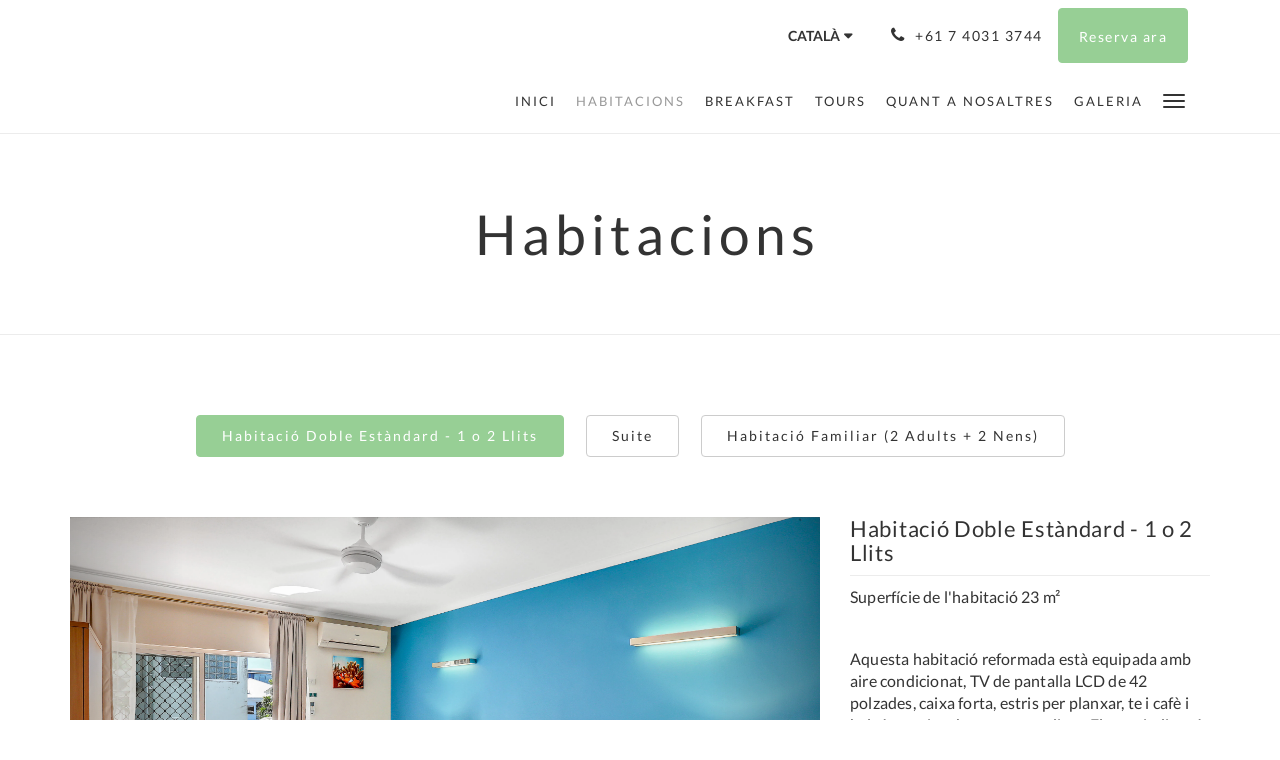

--- FILE ---
content_type: text/html
request_url: https://www.coraltreeinn.com.au/ca/rooms/habitacio-doble-estandard-1-o-2-llits.html
body_size: 6938
content:
<!doctype html><!--[if lt IE 7 ]><html lang="ca" class="no-js ie6"><![endif]--><!--[if IE 7 ]><html lang="ca" class="no-js ie7"><![endif]--><!--[if IE 8 ]><html lang="ca" class="no-js ie8"><![endif]--><!--[if IE 9 ]><html lang="ca" class="no-js ie9"><![endif]--><!--[if (gt IE 9)|!(IE)]><!--><html lang="ca" class="no-js"><!--<![endif]--><head prefix="og: http://ogp.me/ns#"><meta charset="utf-8"><meta http-equiv="X-UA-Compatible" content="IE=edge"><meta name="viewport" content="width=device-width, initial-scale=1, maximum-scale=5"><link rel="icon" type="image/x-icon" href="//webbox-assets.siteminder.com/assets/images/favicon-home.ico"><title>Standard Room | Coral Tree Inn</title><link rel="canonical" href="https://www.coraltreeinn.com.au/ca/rooms/habitacio-doble-estandard-1-o-2-llits.html"><link rel="alternate" hreflang="ca" href="https://www.coraltreeinn.com.au/ca/rooms/habitacio-doble-estandard-1-o-2-llits.html"><link rel="alternate" hreflang="zh" href="https://www.coraltreeinn.com.au/zh/rooms/double-or-twin-room.html"><link rel="alternate" hreflang="tw" href="https://www.coraltreeinn.com.au/tw/rooms/standard-room.html"><link rel="alternate" hreflang="da" href="https://www.coraltreeinn.com.au/da/rooms/standard-dobbelt-eller-2-personersv-relse.html"><link rel="alternate" hreflang="nl" href="https://www.coraltreeinn.com.au/nl/rooms/standaard-tweepersoonskamer-1-of-2-bedden.html"><link rel="alternate" hreflang="en" href="https://www.coraltreeinn.com.au/rooms/standard-room.html"><link rel="alternate" hreflang="fi" href="https://www.coraltreeinn.com.au/fi/rooms/kahden-hengen-huone-twin/double.html"><link rel="alternate" hreflang="fr" href="https://www.coraltreeinn.com.au/fr/rooms/chambre-double-ou-lits-jumeaux-standard.html"><link rel="alternate" hreflang="de" href="https://www.coraltreeinn.com.au/de/rooms/standard-doppel-oder-zweibettzimmer.html"><link rel="alternate" hreflang="el" href="https://www.coraltreeinn.com.au/el/rooms/1-2.html"><link rel="alternate" hreflang="is" href="https://www.coraltreeinn.com.au/is/rooms/hjona-e-a-tveggja-manna-herbergi.html"><link rel="alternate" hreflang="id" href="https://www.coraltreeinn.com.au/id/rooms/kamar-standard-double-atau-twin.html"><link rel="alternate" hreflang="it" href="https://www.coraltreeinn.com.au/it/rooms/camera-standard-matrimoniale/doppia-con-letti-singoli.html"><link rel="alternate" hreflang="ja" href="https://www.coraltreeinn.com.au/ja/rooms/standard-room.html"><link rel="alternate" hreflang="ko" href="https://www.coraltreeinn.com.au/ko/rooms/standard-room.html"><link rel="alternate" hreflang="no" href="https://www.coraltreeinn.com.au/no/rooms/dobbeltrom/tomannsrom-standard.html"><link rel="alternate" hreflang="pt" href="https://www.coraltreeinn.com.au/pt/rooms/quarto-duplo-ou-twin-standard.html"><link rel="alternate" hreflang="ru" href="https://www.coraltreeinn.com.au/ru/rooms/1-2.html"><link rel="alternate" hreflang="es" href="https://www.coraltreeinn.com.au/es/rooms/habitacion-doble-estandar-1-o-2-camas.html"><link rel="alternate" hreflang="sv" href="https://www.coraltreeinn.com.au/sv/rooms/dubbelrum/tv-baddsrum-standard.html"><link rel="alternate" hreflang="th" href="https://www.coraltreeinn.com.au/th/rooms/standard-room.html"><meta name="robots" content="index, follow"><meta name="author" content="Coral Tree Inn"><meta name="description" content=""><meta name="keywords" content="cheap accommodation Cairns, affordable hotels Cairns, Cairns hotel, cairns inn, cairns motel"><meta property="og:title" content="Rooms"><meta property="og:type" content="website"><meta name="og:description" content=""><meta name="og:site_name" content="www.coraltreeinn.com.au"><meta name="og:locale" content="ca"><meta property="og:locale:alternate" content="zh"><meta property="og:locale:alternate" content="tw"><meta property="og:locale:alternate" content="da"><meta property="og:locale:alternate" content="nl"><meta property="og:locale:alternate" content="en"><meta property="og:locale:alternate" content="fi"><meta property="og:locale:alternate" content="fr"><meta property="og:locale:alternate" content="de"><meta property="og:locale:alternate" content="el"><meta property="og:locale:alternate" content="is"><meta property="og:locale:alternate" content="id"><meta property="og:locale:alternate" content="it"><meta property="og:locale:alternate" content="ja"><meta property="og:locale:alternate" content="ko"><meta property="og:locale:alternate" content="no"><meta property="og:locale:alternate" content="pt"><meta property="og:locale:alternate" content="ru"><meta property="og:locale:alternate" content="es"><meta property="og:locale:alternate" content="sv"><meta property="og:locale:alternate" content="th"><meta property="og:url" content="https://www.coraltreeinn.com.au/ca/rooms/habitacio-doble-estandard-1-o-2-llits.html"><meta property="og:image" content=""><meta name="google-site-verification" content="jGYFCzPD7j-PTgyauI28x8JJwMWS3m8OFGbHtReCEAc"><link rel="stylesheet" href="//webbox-assets.siteminder.com/assets/themes/css/theme3colorPalette13-9fc382e0b73ff2db3eef1fbb8bea71ec.css"><script defer>window.smcv=window.smcv||{},window.smcv.fireWhenReady=function(n,e){var r,c=0,i=setInterval(function(){try{20===++c&&(console.warn(n+" failed indefinitely. "),clearInterval(i)),r=n.split(".").reduce(function(n,e){return n[e]},window)}catch(e){console.info("retrying..."+c+" "+n)}void 0!==r&&(e(),clearInterval(i))},500)};</script><script>
    window.propertyId= "45120312-8114-11e5-8827-02b1347ffa5b";
</script><script>(function(w,d,s,l,i){w[l]=w[l]||[];w[l].push({'gtm.start':
            new Date().getTime(),event:'gtm.js'});var f=d.getElementsByTagName(s)[0],
        j=d.createElement(s),dl=l!='dataLayer'?'&l='+l:'';j.async=true;j.src=
        'https://www.googletagmanager.com/gtm.js?id='+i+dl;f.parentNode.insertBefore(j,f);
    })(window,document,'script','dataLayer','GTM-WD6VSBF');</script><script defer>
    function initMap() {}
</script><script type="application/javascript" src="//webbox-assets.siteminder.com/assets/libs/js/canvas-js-bundle-v4.js"></script><script type="application/ld+json">{"@context": "http://schema.org","@type": "Hotel","description": "Book Direct. Best Rate Guaranteed. - Coral Tree Inn","hasMap": "https://maps.googleapis.com/maps/api/staticmap?zoom=15&center=-16.91859083,145.77137858&size=1600x1200&sensor=false&markers=color:blue%7c-16.91859083,145.77137858","address": {"@type": "PostalAddress","addressLocality": "Cairns City","addressRegion": "QLD","postalCode": "4870","streetAddress": "166-172 Grafton St","addressCountry": "Australia"},"geo": {"@type": "GeoCoordinates","latitude": -16.91859083,"longitude": 145.77137858},"telephone": "+61 7 4031 3744","url": "https://www.coraltreeinn.com.au","name": "Coral Tree Inn","photo": "https://webbox.imgix.net/images/qvmfczqcgziccnvc/91d6e783-19ce-4c1b-a9b3-be32ac41c4f6.jpg","image": "https://webbox.imgix.net/images/qvmfczqcgziccnvc/91d6e783-19ce-4c1b-a9b3-be32ac41c4f6.jpg","starRating": { "@type": "Rating", "ratingValue" : "3.5" }}</script></head><body class="no_logo theme3 colorPalette13 typography1 buttonStyle1 page-room lang-ca"><div class="navbar-container"><nav class="navbar navbar-fixed-top navbar-main"><div class="container"><div class="row"><div class="col-xs-12"><div class="navbar navbar-actions text-right"><button type="button" class="navbar-toggle collapsed" data-toggle="collapse" data-target="#navbar-links"><span class="sr-only">Toggle navigation</span><span class="icon-bar"></span><span class="icon-bar"></span><span class="icon-bar"></span></button><div class="dropdown language-switcher-wrapper"><button type="button" class="btn-language-switcher" id="languageSwitcher-3a70edabe71c49e39fc94d98ff21b475" data-toggle="dropdown" aria-haspopup="true" aria-controls="languageMenu-3a70edabe71c49e39fc94d98ff21b475" tabindex="0"><span tabindex="-1"><span aria-labelledby="languageSwitcher-3a70edabe71c49e39fc94d98ff21b475" aria-label="Català" class="pull-left btn-language-switcher_label"><span class="languageCode">Català</span></span></span></button><select name="ddlLanguages" id="ddlLanguages-3a70edabe71c49e39fc94d98ff21b475" class="languages-native-dropdown" onchange="switchLanguage(this)"><option value="/ca/rooms/habitacio-doble-estandard-1-o-2-llits.html" selected>Català</option><option value="/zh/rooms/double-or-twin-room.html">简体</option><option value="/tw/rooms/standard-room.html">繁體</option><option value="/da/rooms/standard-dobbelt-eller-2-personersv-relse.html">Dansk</option><option value="/nl/rooms/standaard-tweepersoonskamer-1-of-2-bedden.html">Nederlands</option><option value="/rooms/standard-room.html">English</option><option value="/fi/rooms/kahden-hengen-huone-twin/double.html">Suomi</option><option value="/fr/rooms/chambre-double-ou-lits-jumeaux-standard.html">Français</option><option value="/de/rooms/standard-doppel-oder-zweibettzimmer.html">Deutsch</option><option value="/el/rooms/1-2.html">Ελληνικά</option><option value="/is/rooms/hjona-e-a-tveggja-manna-herbergi.html">Íslenska</option><option value="/id/rooms/kamar-standard-double-atau-twin.html">Bahasa Indonesia</option><option value="/it/rooms/camera-standard-matrimoniale/doppia-con-letti-singoli.html">Italiano</option><option value="/ja/rooms/standard-room.html">日本語</option><option value="/ko/rooms/standard-room.html">한국인</option><option value="/no/rooms/dobbeltrom/tomannsrom-standard.html">Norsk</option><option value="/pt/rooms/quarto-duplo-ou-twin-standard.html">Português</option><option value="/ru/rooms/1-2.html">Русский</option><option value="/es/rooms/habitacion-doble-estandar-1-o-2-camas.html">Español</option><option value="/sv/rooms/dubbelrum/tv-baddsrum-standard.html">Svenska</option><option value="/th/rooms/standard-room.html">ไทย</option></select><ul id="languageMenu-3a70edabe71c49e39fc94d98ff21b475" class="dropdown-menu language-dropdown-menu" aria-labelledby="languageSwitcher"><li class="language-dropdown-menu__item"><a class="language-dropdown-menu__item-link current" hreflang="ca" href="/ca/rooms/habitacio-doble-estandard-1-o-2-llits.html"><span class="language-label">Català</span></a></li><li class="language-dropdown-menu__item"><a class="language-dropdown-menu__item-link " hreflang="zh-Hans" href="/zh/rooms/double-or-twin-room.html"><span class="language-label">简体</span></a></li><li class="language-dropdown-menu__item"><a class="language-dropdown-menu__item-link " hreflang="zh-Hant" href="/tw/rooms/standard-room.html"><span class="language-label">繁體</span></a></li><li class="language-dropdown-menu__item"><a class="language-dropdown-menu__item-link " hreflang="da" href="/da/rooms/standard-dobbelt-eller-2-personersv-relse.html"><span class="language-label">Dansk</span></a></li><li class="language-dropdown-menu__item"><a class="language-dropdown-menu__item-link " hreflang="nl" href="/nl/rooms/standaard-tweepersoonskamer-1-of-2-bedden.html"><span class="language-label">Nederlands</span></a></li><li class="language-dropdown-menu__item"><a class="language-dropdown-menu__item-link " hreflang="en" href="/rooms/standard-room.html"><span class="language-label">English</span></a></li><li class="language-dropdown-menu__item"><a class="language-dropdown-menu__item-link " hreflang="fi" href="/fi/rooms/kahden-hengen-huone-twin/double.html"><span class="language-label">Suomi</span></a></li><li class="language-dropdown-menu__item"><a class="language-dropdown-menu__item-link " hreflang="fr" href="/fr/rooms/chambre-double-ou-lits-jumeaux-standard.html"><span class="language-label">Français</span></a></li><li class="language-dropdown-menu__item"><a class="language-dropdown-menu__item-link " hreflang="de" href="/de/rooms/standard-doppel-oder-zweibettzimmer.html"><span class="language-label">Deutsch</span></a></li><li class="language-dropdown-menu__item"><a class="language-dropdown-menu__item-link " hreflang="el" href="/el/rooms/1-2.html"><span class="language-label">Ελληνικά</span></a></li><li class="language-dropdown-menu__item"><a class="language-dropdown-menu__item-link " hreflang="is" href="/is/rooms/hjona-e-a-tveggja-manna-herbergi.html"><span class="language-label">Íslenska</span></a></li><li class="language-dropdown-menu__item"><a class="language-dropdown-menu__item-link " hreflang="id" href="/id/rooms/kamar-standard-double-atau-twin.html"><span class="language-label">Bahasa Indonesia</span></a></li><li class="language-dropdown-menu__item"><a class="language-dropdown-menu__item-link " hreflang="it" href="/it/rooms/camera-standard-matrimoniale/doppia-con-letti-singoli.html"><span class="language-label">Italiano</span></a></li><li class="language-dropdown-menu__item"><a class="language-dropdown-menu__item-link " hreflang="ja" href="/ja/rooms/standard-room.html"><span class="language-label">日本語</span></a></li><li class="language-dropdown-menu__item"><a class="language-dropdown-menu__item-link " hreflang="ko" href="/ko/rooms/standard-room.html"><span class="language-label">한국인</span></a></li><li class="language-dropdown-menu__item"><a class="language-dropdown-menu__item-link " hreflang="nb" href="/no/rooms/dobbeltrom/tomannsrom-standard.html"><span class="language-label">Norsk</span></a></li><li class="language-dropdown-menu__item"><a class="language-dropdown-menu__item-link " hreflang="pt" href="/pt/rooms/quarto-duplo-ou-twin-standard.html"><span class="language-label">Português</span></a></li><li class="language-dropdown-menu__item"><a class="language-dropdown-menu__item-link " hreflang="ru" href="/ru/rooms/1-2.html"><span class="language-label">Русский</span></a></li><li class="language-dropdown-menu__item"><a class="language-dropdown-menu__item-link " hreflang="es" href="/es/rooms/habitacion-doble-estandar-1-o-2-camas.html"><span class="language-label">Español</span></a></li><li class="language-dropdown-menu__item"><a class="language-dropdown-menu__item-link " hreflang="sv" href="/sv/rooms/dubbelrum/tv-baddsrum-standard.html"><span class="language-label">Svenska</span></a></li><li class="language-dropdown-menu__item"><a class="language-dropdown-menu__item-link " hreflang="th" href="/th/rooms/standard-room.html"><span class="language-label">ไทย</span></a></li></ul></div><div class="pull-right"><a href="tel:+61 7 4031 3744" class="navbar-text hotel-phone pull-left visible-md visible-lg"><span class="fa fa-phone hotel-phone-icon"></span><span>+61 7 4031 3744</span></a><a class="btn btn-modal pull-left visible-xs visible-sm" href="tel:+61 7 4031 3744"><span class="fa fa-phone hotel-phone-icon"></span></a><div class="modal fade" id="contactModal" tabindex="-1" role="dialog" aria-labelledby="contactModalLabel"><div class="modal-dialog modal-sm" role="document"><div class="modal-content"><div class="modal-header"><button type="button" class="close" data-dismiss="modal" aria-label="Close"><span aria-hidden="true">×</span></button><h2 class="modal-title" id="contactModalLabel">Poseu-vos en contacte amb nosaltres</h2></div><div class="modal-body"><div class="modal-body_number"><h3 class="modal-body_label">Número de telèfon 1</h3><a href="tel:+61 7 4031 3744" class="modal-body_link">+61 7 4031 3744</a></div></div></div></div></div><form class="booking-button-form text-center" action="https://book-directonline.com/properties/CoralTreeInnDirect" method="GET" autocomplete="off"><button type="submit" class="btn btn-primary navbar-btn navbar-booking-btn " tabindex="0"><span tabindex="-1">Reserva ara</span></button></form></div></div><div id="navbar-links" class="navbar navbar-links navbar-collapse collapse"><ul class="nav navbar-nav navbar-right"><li role="presentation" class=" "><a role="menuitem" tabindex="0" href="/ca/index.html"><span tabindex="-1">Inici</span></a></li><li role="presentation" class=" active"><a role="menuitem" tabindex="0" href="/ca/rooms.html"><span tabindex="-1">Habitacions</span></a></li><li role="presentation" class=" "><a role="menuitem" tabindex="0" href="/ca/breakfast.html"><span tabindex="-1">Breakfast</span></a></li><li role="presentation" class=" "><a role="menuitem" tabindex="0" href="/ca/tours-1.html"><span tabindex="-1">Tours</span></a></li><li role="presentation" class="hidden-sm "><a role="menuitem" tabindex="0" href="/ca/about-us.html"><span tabindex="-1">Quant a nosaltres</span></a></li><li role="presentation" class="hidden-sm hidden-md "><a role="menuitem" tabindex="0" href="/ca/gallery.html"><span tabindex="-1">Galeria</span></a></li><li role="presentation" class="hidden-sm hidden-md hidden-lg "><a role="menuitem" tabindex="0" href="/ca/contact-us.html"><span tabindex="-1">Poseu-vos en contacte amb nosaltres</span></a></li><li class="dropdown hidden-xs "><a href="#" class="dropdown-toggle" data-toggle="dropdown" role="button"><div class="bar-top"></div><div class="bar"></div><div class="bar-btm"></div></a><ul class="dropdown-menu"><li role="presentation" class=" hidden-sm hidden-md hidden-lg active"><a role="menuitem" tabindex="0" href="/ca/rooms.html"><span tabindex="-1">Habitacions</span></a></li><li role="presentation" class=" hidden-sm hidden-md hidden-lg "><a role="menuitem" tabindex="0" href="/ca/breakfast.html"><span tabindex="-1">Breakfast</span></a></li><li role="presentation" class=" hidden-sm hidden-md hidden-lg "><a role="menuitem" tabindex="0" href="/ca/tours-1.html"><span tabindex="-1">Tours</span></a></li><li role="presentation" class=" hidden-md hidden-lg "><a role="menuitem" tabindex="0" href="/ca/about-us.html"><span tabindex="-1">Quant a nosaltres</span></a></li><li role="presentation" class=" hidden-lg "><a role="menuitem" tabindex="0" href="/ca/gallery.html"><span tabindex="-1">Galeria</span></a></li><li role="presentation" class=" "><a role="menuitem" tabindex="0" href="/ca/contact-us.html"><span tabindex="-1">Poseu-vos en contacte amb nosaltres</span></a></li></ul></li></ul></div></div></div></div></nav></div><div class="mobile-branding navbar hidden-sm hidden-md hidden-lg"><table class="logo-table"><tbody><tr><td><div class="navbar-hotel-name-frame"><span class="navbar-hotel-name"> Coral Tree Inn </span></div></td></tr></tbody></table></div><div id="content-wrap"><div id="content"><div class="standard-page room-types-page"><div class="page-header"><div class="container"><h1>Habitacions</h1></div></div><div class="page-nav"><div class="container"><ul class="hidden-xs nav nav-pills"><li class="active"><a href="/ca/rooms/habitacio-doble-estandard-1-o-2-llits.html"> Habitació Doble Estàndard - 1 o 2 Llits </a></li><li class=""><a href="/ca/rooms/suite.html"> Suite </a></li><li class=""><a href="/ca/rooms/habitacio-familiar-2-adults-2-nens.html"> Habitació Familiar (2 Adults + 2 Nens) </a></li></ul><div class="room-type-select hidden-sm hidden-md hidden-lg form-group"><select class="form-control mobile-select-control" name="itemSelect" id="itemSelect"><option selected value="/ca/rooms/habitacio-doble-estandard-1-o-2-llits.html"> Habitació Doble Estàndard - 1 o 2 Llits </option><option value="/ca/rooms/suite.html"> Suite </option><option value="/ca/rooms/habitacio-familiar-2-adults-2-nens.html"> Habitació Familiar (2 Adults + 2 Nens) </option></select></div></div></div><div class="container"><div class="room-type"><div class="row"><div class="col-xs-12 col-sm-8 col-md-8"><div class="images"><div id="carousel-17770" class="carousel slide" data-ride="carousel" data-interval="false"><div class="carousel-inner" role="listbox"><div class="item active"><img src="//webbox.imgix.net/images/qvmfczqcgziccnvc/91d6e783-19ce-4c1b-a9b3-be32ac41c4f6.jpg?auto=format,compress&amp;fit=crop&amp;crop=entropy" alt="" style="width:100%;"></div><div class="item "><img src="//webbox.imgix.net/images/qvmfczqcgziccnvc/9fd73d95-82dc-47bd-b4ef-2c2035e9aa0f.jpg?auto=format,compress&amp;fit=crop&amp;crop=entropy" alt="" style="width:100%;"></div><div class="item "><img src="//webbox.imgix.net/images/qvmfczqcgziccnvc/f1aa50e9-f149-46ce-a958-c076a01cbc70.jpg?auto=format,compress&amp;fit=crop&amp;crop=entropy" alt="" style="width:100%;"></div><div class="item "><img src="//webbox.imgix.net/images/qvmfczqcgziccnvc/0917abec-a2c0-4044-bdfd-822e90cbb209.jpg?auto=format,compress&amp;fit=crop&amp;crop=entropy" alt="" style="width:100%;"></div><div class="item "><img src="//webbox.imgix.net/images/qvmfczqcgziccnvc/ca8351ba-1e4e-44e2-a98f-9bf1e0944bde.jpg?auto=format,compress&amp;fit=crop&amp;crop=entropy" alt="" style="width:100%;"></div><div class="item "><img src="//webbox.imgix.net/images/qvmfczqcgziccnvc/62a79e23-9b56-4130-bfa0-5a0564157626.jpg?auto=format,compress&amp;fit=crop&amp;crop=entropy" alt="" style="width:100%;"></div><div class="item "><img src="//webbox.imgix.net/images/qvmfczqcgziccnvc/2b67033c-8452-464c-8b16-8d2e8fc61073.jpg?auto=format,compress&amp;fit=crop&amp;crop=entropy" alt="" style="width:100%;"></div></div><a class="left carousel-control" href="#carousel-17770" role="button" data-slide="prev"><span class="icon-prev" aria-hidden="true"></span><span class="sr-only">Previous</span></a><a class="right carousel-control" href="#carousel-17770" role="button" data-slide="next"><span class="icon-next" aria-hidden="true"></span><span class="sr-only">Next</span></a></div></div><div class="row"><div class="hidden-xs col-xs-12 col-sm-6"><div class="image"><img src="//webbox.imgix.net/images/qvmfczqcgziccnvc/9fd73d95-82dc-47bd-b4ef-2c2035e9aa0f.jpg?auto=format,compress&amp;fit=crop&amp;crop=entropy" alt="" style="width:100%;"></div></div><div class="hidden-xs col-xs-12 col-sm-6"><div class="image"><img src="//webbox.imgix.net/images/qvmfczqcgziccnvc/f1aa50e9-f149-46ce-a958-c076a01cbc70.jpg?auto=format,compress&amp;fit=crop&amp;crop=entropy" alt="" style="width:100%;"></div></div></div><div class="row"><div class="col-xs-12 text-right"><a href="//webbox.imgix.net/images/qvmfczqcgziccnvc/91d6e783-19ce-4c1b-a9b3-be32ac41c4f6.jpg?auto=format,compress&amp;fit=crop&amp;crop=entropy" data-lightbox="17770">Veure totes les imatges</a><a style="display: none" href="//webbox.imgix.net/images/qvmfczqcgziccnvc/9fd73d95-82dc-47bd-b4ef-2c2035e9aa0f.jpg?auto=format,compress&amp;fit=crop&amp;crop=entropy" data-lightbox="17770"></a><a style="display: none" href="//webbox.imgix.net/images/qvmfczqcgziccnvc/f1aa50e9-f149-46ce-a958-c076a01cbc70.jpg?auto=format,compress&amp;fit=crop&amp;crop=entropy" data-lightbox="17770"></a><a style="display: none" href="//webbox.imgix.net/images/qvmfczqcgziccnvc/0917abec-a2c0-4044-bdfd-822e90cbb209.jpg?auto=format,compress&amp;fit=crop&amp;crop=entropy" data-lightbox="17770"></a><a style="display: none" href="//webbox.imgix.net/images/qvmfczqcgziccnvc/ca8351ba-1e4e-44e2-a98f-9bf1e0944bde.jpg?auto=format,compress&amp;fit=crop&amp;crop=entropy" data-lightbox="17770"></a><a style="display: none" href="//webbox.imgix.net/images/qvmfczqcgziccnvc/62a79e23-9b56-4130-bfa0-5a0564157626.jpg?auto=format,compress&amp;fit=crop&amp;crop=entropy" data-lightbox="17770"></a><a style="display: none" href="//webbox.imgix.net/images/qvmfczqcgziccnvc/2b67033c-8452-464c-8b16-8d2e8fc61073.jpg?auto=format,compress&amp;fit=crop&amp;crop=entropy" data-lightbox="17770"></a></div></div></div><div class="col-xs-12 col-sm-4 col-md-4"><div class="info"><h2>Habitació Doble Estàndard - 1 o 2 Llits</h2><div><p>Superfície de l'habitació 23 m²</p><p>Aquesta habitació reformada està equipada amb aire condicionat, TV de pantalla LCD de 42 polzades, caixa forta, estris per planxar, te i cafè i balcó o pati amb porta corredissa. El preu indicat és per a 2 persones. La capacitat màxima és de 3 adults i un màxim de 2 nens, però no s'hi poden allotjar més de 3 persones en total.</p><p>WiFi gratis!</p></div></div></div></div></div></div></div></div><div id="footer"><div class="footer"><div class="container"><div class="links"><div class="row"><div class="col-xs-12 col-sm-3"><h4 class="section-name">Coral Tree Inn</h4><p style="font-size: 14px; padding: 5px 0"><a href="https://maps.google.com/?q=Coral+Tree+Inn+166-172 Grafton St, Cairns City, QLD, 4870, Australia&amp;ll=-16.91859083,145.77137858" target="_blank" rel="noopener"> 166-172 Grafton St, Cairns City, QLD, 4870, Australia </a></p></div><div class="col-xs-12 col-sm-3"></div><div class="col-xs-12 col-sm-3"></div><div class="col-xs-12 col-sm-3"><h4 class="section-name">Xarxes socials</h4><ul class="list-unstyled social-media-links"><li><a href="https://www.tripadvisor.com.au/Hotel_Review-g255069-d256438-Reviews-Coral_Tree_Inn-Cairns_Cairns_Region_Queensland.html" target="_blank"><span class="social-icon tripadvisor-icon"></span>Tripadvisor </a></li></ul></div></div></div></div></div><div class="copyright"><div class="container"><div class="row"><div class="col-xs-12 col-md-3 text-center"><p><span class="fa fa-copyright"></span><span class="fa-copyright__year"></span> All rights reserved </p></div><div class="col-xs-12 col-md-6 text-center"><div class="languages"><a id="ca" class="btn-lang" aria-label="Catalan" href="/ca/rooms/habitacio-doble-estandard-1-o-2-llits.html"><span>Català</span></a><a id="zh" class="btn-lang" aria-label="Chinese (Simplified)" href="/zh/rooms/double-or-twin-room.html"><span>简体</span></a><a id="tw" class="btn-lang" aria-label="Chinese (Traditional)" href="/tw/rooms/standard-room.html"><span>繁體</span></a><a id="da" class="btn-lang" aria-label="Danish" href="/da/rooms/standard-dobbelt-eller-2-personersv-relse.html"><span>Dansk</span></a><a id="nl" class="btn-lang" aria-label="Dutch" href="/nl/rooms/standaard-tweepersoonskamer-1-of-2-bedden.html"><span>Nederlands</span></a><a id="en" class="btn-lang" aria-label="English" href="/rooms/standard-room.html"><span>English</span></a><a id="fi" class="btn-lang" aria-label="Finnish" href="/fi/rooms/kahden-hengen-huone-twin/double.html"><span>Suomi</span></a><a id="fr" class="btn-lang" aria-label="French" href="/fr/rooms/chambre-double-ou-lits-jumeaux-standard.html"><span>Français</span></a><a id="de" class="btn-lang" aria-label="German" href="/de/rooms/standard-doppel-oder-zweibettzimmer.html"><span>Deutsch</span></a><a id="el" class="btn-lang" aria-label="Greek" href="/el/rooms/1-2.html"><span>Ελληνικά</span></a><a id="is" class="btn-lang" aria-label="Icelandic" href="/is/rooms/hjona-e-a-tveggja-manna-herbergi.html"><span>Íslenska</span></a><a id="id" class="btn-lang" aria-label="Indonesian" href="/id/rooms/kamar-standard-double-atau-twin.html"><span>Bahasa Indonesia</span></a><a id="it" class="btn-lang" aria-label="Italian" href="/it/rooms/camera-standard-matrimoniale/doppia-con-letti-singoli.html"><span>Italiano</span></a><a id="ja" class="btn-lang" aria-label="Japanese" href="/ja/rooms/standard-room.html"><span>日本語</span></a><a id="ko" class="btn-lang" aria-label="Korean" href="/ko/rooms/standard-room.html"><span>한국인</span></a><a id="no" class="btn-lang" aria-label="Norwegian" href="/no/rooms/dobbeltrom/tomannsrom-standard.html"><span>Norsk</span></a><a id="pt" class="btn-lang" aria-label="Portuguese" href="/pt/rooms/quarto-duplo-ou-twin-standard.html"><span>Português</span></a><a id="ru" class="btn-lang" aria-label="Russian" href="/ru/rooms/1-2.html"><span>Русский</span></a><a id="es" class="btn-lang" aria-label="Spanish" href="/es/rooms/habitacion-doble-estandar-1-o-2-camas.html"><span>Español</span></a><a id="sv" class="btn-lang" aria-label="Swedish" href="/sv/rooms/dubbelrum/tv-baddsrum-standard.html"><span>Svenska</span></a><a id="th" class="btn-lang" aria-label="Thai" href="/th/rooms/standard-room.html"><span>ไทย</span></a></div></div><div class="col-xs-12 col-md-3 text-center "><p>Powered by <a target="_blank" href="https://www.siteminder.com/canvas">Canvas</a></p></div></div></div></div></div></div><meta name="google-site-verification" content="jGYFCzPD7j-PTgyauI28x8JJwMWS3m8OFGbHtReCEAc"><script defer>function switchLanguage(option) { window.location.href = option.value; }</script><script defer>
    document.addEventListener("DOMContentLoaded", function(event) {
        var $modal = document.getElementById('contactModal');
        if ($modal) {
            document.body.appendChild($modal);
        }
    });
</script><script type="application/javascript" defer>
        (function () {
            $('#itemSelect').on('change', function () {
                window.location.href = this.value;
            });
        })();
    </script><script type="application/javascript" defer>
    (function () {
        var languageBtns = [].slice.call(document.querySelectorAll(".btn-lang"));
        if (!!languageBtns.length) {
            
            var lang = document.getElementById('en');
            var match = window.location.pathname.match("/(.+?)/");
            if (!!match && match.length > 1 && document.getElementById(match[1])) {
                lang = document.getElementById(window.location.pathname.match("/(.+?)/")[1]);
            }
            lang.classList.add("active");
            
            var minSize = getComputedStyle(languageBtns[0])['min-width'];
            var maxSize = Math.max.apply(Math, languageBtns.map(function (btn) {
                return btn.clientWidth;
            }));
            if (maxSize > minSize) {
                languageBtns.style.minWidth = maxSize;
            }
        }
    })();
</script><script type="application/javascript" defer>
    document.querySelector('.fa-copyright__year').textContent = new Date().getFullYear()
</script><script src="//maps.googleapis.com/maps/api/js?v=3&amp;key=AIzaSyCbwMoquhweqjrem8WebjSbb4Nre07gNNI&amp;callback=initMap" async defer></script><script defer>
    (function(i,s,o,g,r,a,m){i['GoogleAnalyticsObject']=r;i[r]=i[r]||function(){
                (i[r].q=i[r].q||[]).push(arguments)},i[r].l=1*new Date();a=s.createElement(o),
            m=s.getElementsByTagName(o)[0];a.async=1;a.src=g;m.parentNode.insertBefore(a,m)
    })(window,document,'script','https://www.google-analytics.com/analytics.js','ga');

    ga('create', 'UA-131393653-4', 'auto' );
    ga('send', 'pageview');
</script><script defer>
	var btns = document.querySelectorAll("a[href^='/toursandattractions.html']");
	for (var i = 0, l = btns.length; i < l; i++) {
	  var btn = btns[i];
	  btn.href = "http://coraltreeinn.standbycairns.com";
	}
	</script><script defer>
    window.isPublish = true
</script><script type="application/javascript" defer>

    $(window).scroll(function() {
        var scroll = $(window).scrollTop();

        if (scroll < 20) {
            $("body").removeClass("scrolling");
        }

        if (scroll >= 20) {
            $("body").addClass("scrolling");
        }
    });

</script></body></html>

--- FILE ---
content_type: text/plain
request_url: https://www.google-analytics.com/j/collect?v=1&_v=j102&a=2004085404&t=pageview&_s=1&dl=https%3A%2F%2Fwww.coraltreeinn.com.au%2Fca%2Frooms%2Fhabitacio-doble-estandard-1-o-2-llits.html&ul=en-us%40posix&dt=Standard%20Room%20%7C%20Coral%20Tree%20Inn&sr=1280x720&vp=1280x720&_u=IEBAAEABAAAAACAAI~&jid=1577262466&gjid=428751970&cid=1501359212.1769728975&tid=UA-131393653-4&_gid=1614176327.1769728975&_r=1&_slc=1&z=596768736
body_size: -452
content:
2,cG-T4LTSWMDTR